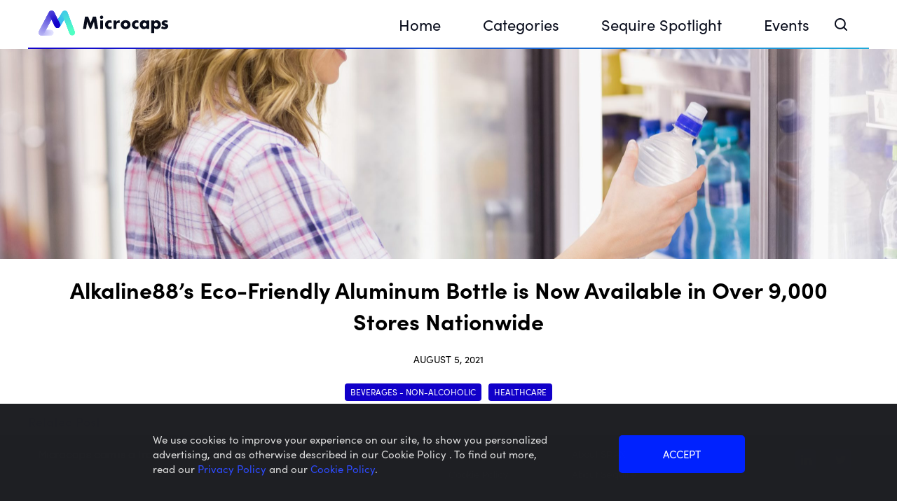

--- FILE ---
content_type: text/html; charset=UTF-8
request_url: https://microcaps.com/beverages-non-alcoholic/alkaline88s-eco-friendly-aluminum-bottle-is-now-available-in-over-9000-stores-nationwide/
body_size: 52280
content:
<!DOCTYPE html>
<html lang="en-US">
<head>
    <meta charset="UTF-8" />
    <meta name="viewport" content="width=device-width, initial-scale=1"/>
    
    <!-- Global site tag (gtag.js) - Google Analytics -->
    <script async src="https://www.googletagmanager.com/gtag/js?id=G-22S1MQSWD3"></script>
    <script>
    window.dataLayer = window.dataLayer || [];
    function gtag(){dataLayer.push(arguments);}
    gtag('js', new Date());
    gtag('config', 'G-22S1MQSWD3');
    </script>

    <!-- Google Tag Manager -->
    <script>(function(w,d,s,l,i){w[l]=w[l]||[];w[l].push({'gtm.start':
    new Date().getTime(),event:'gtm.js'});var f=d.getElementsByTagName(s)[0],
    j=d.createElement(s),dl=l!='dataLayer'?'&l='+l:'';j.async=true;j.src=
    'https://www.googletagmanager.com/gtm.js?id='+i+dl;f.parentNode.insertBefore(j,f);
    })(window,document,'script','dataLayer','GTM-TFNNBHD');</script>
    <!-- End Google Tag Manager -->

    <link rel="profile" href="https://gmpg.org/xfn/11" />
    <title>Alkaline88&#039;s Eco-Friendly Aluminum Bottle is Now Available in Over 9,000 Stores Nationwide - Microcaps</title>
        <link rel="stylesheet" href="https://use.typekit.net/mcb8sgw.css">
    <link rel="stylesheet" href="https://unpkg.com/swiper@8/swiper-bundle.min.css"/>
    <link rel="stylesheet" href="https://microcaps.com/wp-content/themes/microcaps/styles/style.css">
    <!-- Google Tag Manager 1201-->
<script>(function(w,d,s,l,i){w[l]=w[l]||[];w[l].push({'gtm.start':
new Date().getTime(),event:'gtm.js'});var f=d.getElementsByTagName(s)[0],
j=d.createElement(s),dl=l!='dataLayer'?'&l='+l:'';j.async=true;j.src=
'https://www.googletagmanager.com/gtm.js?id='+i+dl;f.parentNode.insertBefore(j,f);
})(window,document,'script','dataLayer','GTM-KXX4PQ9');</script>
<!-- End Google Tag Manager -->

<!-- Google tag (gtag.js) -->
<script async src="https://www.googletagmanager.com/gtag/js?id=AW-11387458171">
</script>
<script>
  window.dataLayer = window.dataLayer || [];
  function gtag(){dataLayer.push(arguments);}
  gtag('js', new Date());

  gtag('config', 'AW-11387458171');
</script>    <meta name='robots' content='index, follow, max-image-preview:large, max-snippet:-1, max-video-preview:-1' />

	<!-- This site is optimized with the Yoast SEO plugin v22.1 - https://yoast.com/wordpress/plugins/seo/ -->
	<link rel="canonical" href="https://microcaps.com/beverages-non-alcoholic/alkaline88s-eco-friendly-aluminum-bottle-is-now-available-in-over-9000-stores-nationwide/" />
	<meta property="og:locale" content="en_US" />
	<meta property="og:type" content="article" />
	<meta property="og:title" content="Alkaline88&#039;s Eco-Friendly Aluminum Bottle is Now Available in Over 9,000 Stores Nationwide - Microcaps" />
	<meta property="og:url" content="https://microcaps.com/beverages-non-alcoholic/alkaline88s-eco-friendly-aluminum-bottle-is-now-available-in-over-9000-stores-nationwide/" />
	<meta property="og:site_name" content="Microcaps" />
	<meta property="article:modified_time" content="2021-08-05T17:13:21+00:00" />
	<meta property="og:image" content="https://wp-prod-microcaps-media.s3.amazonaws.com/wp-content/uploads/2021/08/05101304/shutterstock_299375219-scaled.jpg" />
	<meta property="og:image:width" content="2560" />
	<meta property="og:image:height" content="1707" />
	<meta property="og:image:type" content="image/jpeg" />
	<meta name="twitter:card" content="summary_large_image" />
	<script type="application/ld+json" class="yoast-schema-graph">{"@context":"https://schema.org","@graph":[{"@type":"WebPage","@id":"https://microcaps.com/beverages-non-alcoholic/alkaline88s-eco-friendly-aluminum-bottle-is-now-available-in-over-9000-stores-nationwide/","url":"https://microcaps.com/beverages-non-alcoholic/alkaline88s-eco-friendly-aluminum-bottle-is-now-available-in-over-9000-stores-nationwide/","name":"Alkaline88's Eco-Friendly Aluminum Bottle is Now Available in Over 9,000 Stores Nationwide - Microcaps","isPartOf":{"@id":"https://microcaps.com/#website"},"primaryImageOfPage":{"@id":"https://microcaps.com/beverages-non-alcoholic/alkaline88s-eco-friendly-aluminum-bottle-is-now-available-in-over-9000-stores-nationwide/#primaryimage"},"image":{"@id":"https://microcaps.com/beverages-non-alcoholic/alkaline88s-eco-friendly-aluminum-bottle-is-now-available-in-over-9000-stores-nationwide/#primaryimage"},"thumbnailUrl":"https://wp-prod-microcaps-media.s3.amazonaws.com/wp-content/uploads/2021/08/05101304/shutterstock_299375219-scaled.jpg","datePublished":"2021-08-05T16:15:00+00:00","dateModified":"2021-08-05T17:13:21+00:00","breadcrumb":{"@id":"https://microcaps.com/beverages-non-alcoholic/alkaline88s-eco-friendly-aluminum-bottle-is-now-available-in-over-9000-stores-nationwide/#breadcrumb"},"inLanguage":"en-US","potentialAction":[{"@type":"ReadAction","target":["https://microcaps.com/beverages-non-alcoholic/alkaline88s-eco-friendly-aluminum-bottle-is-now-available-in-over-9000-stores-nationwide/"]}]},{"@type":"ImageObject","inLanguage":"en-US","@id":"https://microcaps.com/beverages-non-alcoholic/alkaline88s-eco-friendly-aluminum-bottle-is-now-available-in-over-9000-stores-nationwide/#primaryimage","url":"https://wp-prod-microcaps-media.s3.amazonaws.com/wp-content/uploads/2021/08/05101304/shutterstock_299375219-scaled.jpg","contentUrl":"https://wp-prod-microcaps-media.s3.amazonaws.com/wp-content/uploads/2021/08/05101304/shutterstock_299375219-scaled.jpg","width":2560,"height":1707},{"@type":"BreadcrumbList","@id":"https://microcaps.com/beverages-non-alcoholic/alkaline88s-eco-friendly-aluminum-bottle-is-now-available-in-over-9000-stores-nationwide/#breadcrumb","itemListElement":[{"@type":"ListItem","position":1,"name":"Home","item":"https://microcaps.com/"},{"@type":"ListItem","position":2,"name":"Alkaline88&#8217;s Eco-Friendly Aluminum Bottle is Now Available in Over 9,000 Stores Nationwide"}]},{"@type":"WebSite","@id":"https://microcaps.com/#website","url":"https://microcaps.com/","name":"Microcaps","description":"Smart Investments","potentialAction":[{"@type":"SearchAction","target":{"@type":"EntryPoint","urlTemplate":"https://microcaps.com/?s={search_term_string}"},"query-input":"required name=search_term_string"}],"inLanguage":"en-US"}]}</script>
	<!-- / Yoast SEO plugin. -->


<script type="text/javascript">
/* <![CDATA[ */
window._wpemojiSettings = {"baseUrl":"https:\/\/s.w.org\/images\/core\/emoji\/14.0.0\/72x72\/","ext":".png","svgUrl":"https:\/\/s.w.org\/images\/core\/emoji\/14.0.0\/svg\/","svgExt":".svg","source":{"concatemoji":"https:\/\/microcaps.com\/wp-includes\/js\/wp-emoji-release.min.js?ver=6.4.3"}};
/*! This file is auto-generated */
!function(i,n){var o,s,e;function c(e){try{var t={supportTests:e,timestamp:(new Date).valueOf()};sessionStorage.setItem(o,JSON.stringify(t))}catch(e){}}function p(e,t,n){e.clearRect(0,0,e.canvas.width,e.canvas.height),e.fillText(t,0,0);var t=new Uint32Array(e.getImageData(0,0,e.canvas.width,e.canvas.height).data),r=(e.clearRect(0,0,e.canvas.width,e.canvas.height),e.fillText(n,0,0),new Uint32Array(e.getImageData(0,0,e.canvas.width,e.canvas.height).data));return t.every(function(e,t){return e===r[t]})}function u(e,t,n){switch(t){case"flag":return n(e,"\ud83c\udff3\ufe0f\u200d\u26a7\ufe0f","\ud83c\udff3\ufe0f\u200b\u26a7\ufe0f")?!1:!n(e,"\ud83c\uddfa\ud83c\uddf3","\ud83c\uddfa\u200b\ud83c\uddf3")&&!n(e,"\ud83c\udff4\udb40\udc67\udb40\udc62\udb40\udc65\udb40\udc6e\udb40\udc67\udb40\udc7f","\ud83c\udff4\u200b\udb40\udc67\u200b\udb40\udc62\u200b\udb40\udc65\u200b\udb40\udc6e\u200b\udb40\udc67\u200b\udb40\udc7f");case"emoji":return!n(e,"\ud83e\udef1\ud83c\udffb\u200d\ud83e\udef2\ud83c\udfff","\ud83e\udef1\ud83c\udffb\u200b\ud83e\udef2\ud83c\udfff")}return!1}function f(e,t,n){var r="undefined"!=typeof WorkerGlobalScope&&self instanceof WorkerGlobalScope?new OffscreenCanvas(300,150):i.createElement("canvas"),a=r.getContext("2d",{willReadFrequently:!0}),o=(a.textBaseline="top",a.font="600 32px Arial",{});return e.forEach(function(e){o[e]=t(a,e,n)}),o}function t(e){var t=i.createElement("script");t.src=e,t.defer=!0,i.head.appendChild(t)}"undefined"!=typeof Promise&&(o="wpEmojiSettingsSupports",s=["flag","emoji"],n.supports={everything:!0,everythingExceptFlag:!0},e=new Promise(function(e){i.addEventListener("DOMContentLoaded",e,{once:!0})}),new Promise(function(t){var n=function(){try{var e=JSON.parse(sessionStorage.getItem(o));if("object"==typeof e&&"number"==typeof e.timestamp&&(new Date).valueOf()<e.timestamp+604800&&"object"==typeof e.supportTests)return e.supportTests}catch(e){}return null}();if(!n){if("undefined"!=typeof Worker&&"undefined"!=typeof OffscreenCanvas&&"undefined"!=typeof URL&&URL.createObjectURL&&"undefined"!=typeof Blob)try{var e="postMessage("+f.toString()+"("+[JSON.stringify(s),u.toString(),p.toString()].join(",")+"));",r=new Blob([e],{type:"text/javascript"}),a=new Worker(URL.createObjectURL(r),{name:"wpTestEmojiSupports"});return void(a.onmessage=function(e){c(n=e.data),a.terminate(),t(n)})}catch(e){}c(n=f(s,u,p))}t(n)}).then(function(e){for(var t in e)n.supports[t]=e[t],n.supports.everything=n.supports.everything&&n.supports[t],"flag"!==t&&(n.supports.everythingExceptFlag=n.supports.everythingExceptFlag&&n.supports[t]);n.supports.everythingExceptFlag=n.supports.everythingExceptFlag&&!n.supports.flag,n.DOMReady=!1,n.readyCallback=function(){n.DOMReady=!0}}).then(function(){return e}).then(function(){var e;n.supports.everything||(n.readyCallback(),(e=n.source||{}).concatemoji?t(e.concatemoji):e.wpemoji&&e.twemoji&&(t(e.twemoji),t(e.wpemoji)))}))}((window,document),window._wpemojiSettings);
/* ]]> */
</script>
<style id='wp-emoji-styles-inline-css' type='text/css'>

	img.wp-smiley, img.emoji {
		display: inline !important;
		border: none !important;
		box-shadow: none !important;
		height: 1em !important;
		width: 1em !important;
		margin: 0 0.07em !important;
		vertical-align: -0.1em !important;
		background: none !important;
		padding: 0 !important;
	}
</style>
<link rel='stylesheet' id='wp-block-library-css' href='https://microcaps.com/wp-includes/css/dist/block-library/style.min.css?ver=6.4.3' type='text/css' media='all' />
<style id='classic-theme-styles-inline-css' type='text/css'>
/*! This file is auto-generated */
.wp-block-button__link{color:#fff;background-color:#32373c;border-radius:9999px;box-shadow:none;text-decoration:none;padding:calc(.667em + 2px) calc(1.333em + 2px);font-size:1.125em}.wp-block-file__button{background:#32373c;color:#fff;text-decoration:none}
</style>
<style id='global-styles-inline-css' type='text/css'>
body{--wp--preset--color--black: #000000;--wp--preset--color--cyan-bluish-gray: #abb8c3;--wp--preset--color--white: #ffffff;--wp--preset--color--pale-pink: #f78da7;--wp--preset--color--vivid-red: #cf2e2e;--wp--preset--color--luminous-vivid-orange: #ff6900;--wp--preset--color--luminous-vivid-amber: #fcb900;--wp--preset--color--light-green-cyan: #7bdcb5;--wp--preset--color--vivid-green-cyan: #00d084;--wp--preset--color--pale-cyan-blue: #8ed1fc;--wp--preset--color--vivid-cyan-blue: #0693e3;--wp--preset--color--vivid-purple: #9b51e0;--wp--preset--gradient--vivid-cyan-blue-to-vivid-purple: linear-gradient(135deg,rgba(6,147,227,1) 0%,rgb(155,81,224) 100%);--wp--preset--gradient--light-green-cyan-to-vivid-green-cyan: linear-gradient(135deg,rgb(122,220,180) 0%,rgb(0,208,130) 100%);--wp--preset--gradient--luminous-vivid-amber-to-luminous-vivid-orange: linear-gradient(135deg,rgba(252,185,0,1) 0%,rgba(255,105,0,1) 100%);--wp--preset--gradient--luminous-vivid-orange-to-vivid-red: linear-gradient(135deg,rgba(255,105,0,1) 0%,rgb(207,46,46) 100%);--wp--preset--gradient--very-light-gray-to-cyan-bluish-gray: linear-gradient(135deg,rgb(238,238,238) 0%,rgb(169,184,195) 100%);--wp--preset--gradient--cool-to-warm-spectrum: linear-gradient(135deg,rgb(74,234,220) 0%,rgb(151,120,209) 20%,rgb(207,42,186) 40%,rgb(238,44,130) 60%,rgb(251,105,98) 80%,rgb(254,248,76) 100%);--wp--preset--gradient--blush-light-purple: linear-gradient(135deg,rgb(255,206,236) 0%,rgb(152,150,240) 100%);--wp--preset--gradient--blush-bordeaux: linear-gradient(135deg,rgb(254,205,165) 0%,rgb(254,45,45) 50%,rgb(107,0,62) 100%);--wp--preset--gradient--luminous-dusk: linear-gradient(135deg,rgb(255,203,112) 0%,rgb(199,81,192) 50%,rgb(65,88,208) 100%);--wp--preset--gradient--pale-ocean: linear-gradient(135deg,rgb(255,245,203) 0%,rgb(182,227,212) 50%,rgb(51,167,181) 100%);--wp--preset--gradient--electric-grass: linear-gradient(135deg,rgb(202,248,128) 0%,rgb(113,206,126) 100%);--wp--preset--gradient--midnight: linear-gradient(135deg,rgb(2,3,129) 0%,rgb(40,116,252) 100%);--wp--preset--font-size--small: 13px;--wp--preset--font-size--medium: 20px;--wp--preset--font-size--large: 36px;--wp--preset--font-size--x-large: 42px;--wp--preset--spacing--20: 0.44rem;--wp--preset--spacing--30: 0.67rem;--wp--preset--spacing--40: 1rem;--wp--preset--spacing--50: 1.5rem;--wp--preset--spacing--60: 2.25rem;--wp--preset--spacing--70: 3.38rem;--wp--preset--spacing--80: 5.06rem;--wp--preset--shadow--natural: 6px 6px 9px rgba(0, 0, 0, 0.2);--wp--preset--shadow--deep: 12px 12px 50px rgba(0, 0, 0, 0.4);--wp--preset--shadow--sharp: 6px 6px 0px rgba(0, 0, 0, 0.2);--wp--preset--shadow--outlined: 6px 6px 0px -3px rgba(255, 255, 255, 1), 6px 6px rgba(0, 0, 0, 1);--wp--preset--shadow--crisp: 6px 6px 0px rgba(0, 0, 0, 1);}:where(.is-layout-flex){gap: 0.5em;}:where(.is-layout-grid){gap: 0.5em;}body .is-layout-flow > .alignleft{float: left;margin-inline-start: 0;margin-inline-end: 2em;}body .is-layout-flow > .alignright{float: right;margin-inline-start: 2em;margin-inline-end: 0;}body .is-layout-flow > .aligncenter{margin-left: auto !important;margin-right: auto !important;}body .is-layout-constrained > .alignleft{float: left;margin-inline-start: 0;margin-inline-end: 2em;}body .is-layout-constrained > .alignright{float: right;margin-inline-start: 2em;margin-inline-end: 0;}body .is-layout-constrained > .aligncenter{margin-left: auto !important;margin-right: auto !important;}body .is-layout-constrained > :where(:not(.alignleft):not(.alignright):not(.alignfull)){max-width: var(--wp--style--global--content-size);margin-left: auto !important;margin-right: auto !important;}body .is-layout-constrained > .alignwide{max-width: var(--wp--style--global--wide-size);}body .is-layout-flex{display: flex;}body .is-layout-flex{flex-wrap: wrap;align-items: center;}body .is-layout-flex > *{margin: 0;}body .is-layout-grid{display: grid;}body .is-layout-grid > *{margin: 0;}:where(.wp-block-columns.is-layout-flex){gap: 2em;}:where(.wp-block-columns.is-layout-grid){gap: 2em;}:where(.wp-block-post-template.is-layout-flex){gap: 1.25em;}:where(.wp-block-post-template.is-layout-grid){gap: 1.25em;}.has-black-color{color: var(--wp--preset--color--black) !important;}.has-cyan-bluish-gray-color{color: var(--wp--preset--color--cyan-bluish-gray) !important;}.has-white-color{color: var(--wp--preset--color--white) !important;}.has-pale-pink-color{color: var(--wp--preset--color--pale-pink) !important;}.has-vivid-red-color{color: var(--wp--preset--color--vivid-red) !important;}.has-luminous-vivid-orange-color{color: var(--wp--preset--color--luminous-vivid-orange) !important;}.has-luminous-vivid-amber-color{color: var(--wp--preset--color--luminous-vivid-amber) !important;}.has-light-green-cyan-color{color: var(--wp--preset--color--light-green-cyan) !important;}.has-vivid-green-cyan-color{color: var(--wp--preset--color--vivid-green-cyan) !important;}.has-pale-cyan-blue-color{color: var(--wp--preset--color--pale-cyan-blue) !important;}.has-vivid-cyan-blue-color{color: var(--wp--preset--color--vivid-cyan-blue) !important;}.has-vivid-purple-color{color: var(--wp--preset--color--vivid-purple) !important;}.has-black-background-color{background-color: var(--wp--preset--color--black) !important;}.has-cyan-bluish-gray-background-color{background-color: var(--wp--preset--color--cyan-bluish-gray) !important;}.has-white-background-color{background-color: var(--wp--preset--color--white) !important;}.has-pale-pink-background-color{background-color: var(--wp--preset--color--pale-pink) !important;}.has-vivid-red-background-color{background-color: var(--wp--preset--color--vivid-red) !important;}.has-luminous-vivid-orange-background-color{background-color: var(--wp--preset--color--luminous-vivid-orange) !important;}.has-luminous-vivid-amber-background-color{background-color: var(--wp--preset--color--luminous-vivid-amber) !important;}.has-light-green-cyan-background-color{background-color: var(--wp--preset--color--light-green-cyan) !important;}.has-vivid-green-cyan-background-color{background-color: var(--wp--preset--color--vivid-green-cyan) !important;}.has-pale-cyan-blue-background-color{background-color: var(--wp--preset--color--pale-cyan-blue) !important;}.has-vivid-cyan-blue-background-color{background-color: var(--wp--preset--color--vivid-cyan-blue) !important;}.has-vivid-purple-background-color{background-color: var(--wp--preset--color--vivid-purple) !important;}.has-black-border-color{border-color: var(--wp--preset--color--black) !important;}.has-cyan-bluish-gray-border-color{border-color: var(--wp--preset--color--cyan-bluish-gray) !important;}.has-white-border-color{border-color: var(--wp--preset--color--white) !important;}.has-pale-pink-border-color{border-color: var(--wp--preset--color--pale-pink) !important;}.has-vivid-red-border-color{border-color: var(--wp--preset--color--vivid-red) !important;}.has-luminous-vivid-orange-border-color{border-color: var(--wp--preset--color--luminous-vivid-orange) !important;}.has-luminous-vivid-amber-border-color{border-color: var(--wp--preset--color--luminous-vivid-amber) !important;}.has-light-green-cyan-border-color{border-color: var(--wp--preset--color--light-green-cyan) !important;}.has-vivid-green-cyan-border-color{border-color: var(--wp--preset--color--vivid-green-cyan) !important;}.has-pale-cyan-blue-border-color{border-color: var(--wp--preset--color--pale-cyan-blue) !important;}.has-vivid-cyan-blue-border-color{border-color: var(--wp--preset--color--vivid-cyan-blue) !important;}.has-vivid-purple-border-color{border-color: var(--wp--preset--color--vivid-purple) !important;}.has-vivid-cyan-blue-to-vivid-purple-gradient-background{background: var(--wp--preset--gradient--vivid-cyan-blue-to-vivid-purple) !important;}.has-light-green-cyan-to-vivid-green-cyan-gradient-background{background: var(--wp--preset--gradient--light-green-cyan-to-vivid-green-cyan) !important;}.has-luminous-vivid-amber-to-luminous-vivid-orange-gradient-background{background: var(--wp--preset--gradient--luminous-vivid-amber-to-luminous-vivid-orange) !important;}.has-luminous-vivid-orange-to-vivid-red-gradient-background{background: var(--wp--preset--gradient--luminous-vivid-orange-to-vivid-red) !important;}.has-very-light-gray-to-cyan-bluish-gray-gradient-background{background: var(--wp--preset--gradient--very-light-gray-to-cyan-bluish-gray) !important;}.has-cool-to-warm-spectrum-gradient-background{background: var(--wp--preset--gradient--cool-to-warm-spectrum) !important;}.has-blush-light-purple-gradient-background{background: var(--wp--preset--gradient--blush-light-purple) !important;}.has-blush-bordeaux-gradient-background{background: var(--wp--preset--gradient--blush-bordeaux) !important;}.has-luminous-dusk-gradient-background{background: var(--wp--preset--gradient--luminous-dusk) !important;}.has-pale-ocean-gradient-background{background: var(--wp--preset--gradient--pale-ocean) !important;}.has-electric-grass-gradient-background{background: var(--wp--preset--gradient--electric-grass) !important;}.has-midnight-gradient-background{background: var(--wp--preset--gradient--midnight) !important;}.has-small-font-size{font-size: var(--wp--preset--font-size--small) !important;}.has-medium-font-size{font-size: var(--wp--preset--font-size--medium) !important;}.has-large-font-size{font-size: var(--wp--preset--font-size--large) !important;}.has-x-large-font-size{font-size: var(--wp--preset--font-size--x-large) !important;}
.wp-block-navigation a:where(:not(.wp-element-button)){color: inherit;}
:where(.wp-block-post-template.is-layout-flex){gap: 1.25em;}:where(.wp-block-post-template.is-layout-grid){gap: 1.25em;}
:where(.wp-block-columns.is-layout-flex){gap: 2em;}:where(.wp-block-columns.is-layout-grid){gap: 2em;}
.wp-block-pullquote{font-size: 1.5em;line-height: 1.6;}
</style>
<link rel='stylesheet' id='contact-form-7-css' href='https://microcaps.com/wp-content/plugins/contact-form-7/includes/css/styles.css?ver=5.8.7' type='text/css' media='all' />
<link rel='stylesheet' id='srax-lead-manager-css' href='https://microcaps.com/wp-content/plugins/srax-lead-manager/srax-lead-manager.css?ver=6.4.3' type='text/css' media='all' />
<script type="text/javascript" id="srax_lead_js-js-extra">
/* <![CDATA[ */
var srax_ajax_object = {"ajax_url":"https:\/\/microcaps.com\/wp-admin\/admin-ajax.php"};
/* ]]> */
</script>
<script type="text/javascript" src="https://microcaps.com/wp-content/plugins/srax-lead-manager/srax-lead-manager.js?ver=6.4.3" id="srax_lead_js-js"></script>
<script type="text/javascript" id="srax-performance-tools-js-js-extra">
/* <![CDATA[ */
var mc_ajax_object = {"ajax_url":"https:\/\/microcaps.com\/wp-admin\/admin-ajax.php"};
/* ]]> */
</script>
<script type="text/javascript" src="https://microcaps.com/wp-content/plugins/srax-performance-tools/js/functions.js?ver=6.4.3" id="srax-performance-tools-js-js"></script>
<script type="text/javascript" id="micrcocaps-js-js-extra">
/* <![CDATA[ */
var mc_ajax_object = {"ajax_url":"https:\/\/microcaps.com\/wp-admin\/admin-ajax.php"};
/* ]]> */
</script>
<script type="text/javascript" src="https://microcaps.com/wp-content/themes/microcaps/js/functions.js?ver=6.4.3" id="micrcocaps-js-js"></script>
<link rel="https://api.w.org/" href="https://microcaps.com/wp-json/" /><link rel="EditURI" type="application/rsd+xml" title="RSD" href="https://microcaps.com/xmlrpc.php?rsd" />
<meta name="generator" content="WordPress 6.4.3" />
<link rel='shortlink' href='https://microcaps.com/?p=10131' />
<link rel="alternate" type="application/json+oembed" href="https://microcaps.com/wp-json/oembed/1.0/embed?url=https%3A%2F%2Fmicrocaps.com%2Fbeverages-non-alcoholic%2Falkaline88s-eco-friendly-aluminum-bottle-is-now-available-in-over-9000-stores-nationwide%2F" />
<link rel="alternate" type="text/xml+oembed" href="https://microcaps.com/wp-json/oembed/1.0/embed?url=https%3A%2F%2Fmicrocaps.com%2Fbeverages-non-alcoholic%2Falkaline88s-eco-friendly-aluminum-bottle-is-now-available-in-over-9000-stores-nationwide%2F&#038;format=xml" />
<link rel="icon" href="https://wp-prod-microcaps-media.s3.amazonaws.com/wp-content/uploads/2021/03/03123809/Microcap-logo-proposal.png" sizes="32x32" />
<link rel="icon" href="https://wp-prod-microcaps-media.s3.amazonaws.com/wp-content/uploads/2021/03/03123809/Microcap-logo-proposal.png" sizes="192x192" />
<link rel="apple-touch-icon" href="https://wp-prod-microcaps-media.s3.amazonaws.com/wp-content/uploads/2021/03/03123809/Microcap-logo-proposal.png" />
<meta name="msapplication-TileImage" content="https://wp-prod-microcaps-media.s3.amazonaws.com/wp-content/uploads/2021/03/03123809/Microcap-logo-proposal.png" />
		<style type="text/css" id="wp-custom-css">
			.divOverflow {
	overflow: scroll;
}		</style>
		<style id="wpforms-css-vars-root">
				:root {
					--wpforms-field-border-radius: 3px;
--wpforms-field-background-color: #ffffff;
--wpforms-field-border-color: rgba( 0, 0, 0, 0.25 );
--wpforms-field-text-color: rgba( 0, 0, 0, 0.7 );
--wpforms-label-color: rgba( 0, 0, 0, 0.85 );
--wpforms-label-sublabel-color: rgba( 0, 0, 0, 0.55 );
--wpforms-label-error-color: #d63637;
--wpforms-button-border-radius: 3px;
--wpforms-button-background-color: #066aab;
--wpforms-button-text-color: #ffffff;
--wpforms-field-size-input-height: 43px;
--wpforms-field-size-input-spacing: 15px;
--wpforms-field-size-font-size: 16px;
--wpforms-field-size-line-height: 19px;
--wpforms-field-size-padding-h: 14px;
--wpforms-field-size-checkbox-size: 16px;
--wpforms-field-size-sublabel-spacing: 5px;
--wpforms-field-size-icon-size: 1;
--wpforms-label-size-font-size: 16px;
--wpforms-label-size-line-height: 19px;
--wpforms-label-size-sublabel-font-size: 14px;
--wpforms-label-size-sublabel-line-height: 17px;
--wpforms-button-size-font-size: 17px;
--wpforms-button-size-height: 41px;
--wpforms-button-size-padding-h: 15px;
--wpforms-button-size-margin-top: 10px;

				}
			</style></head>

<body class="press-release-template-default single single-press-release postid-10131 single-format-standard">
<script
        src="https://code.jquery.com/jquery-3.6.0.slim.min.js"
        integrity="sha256-u7e5khyithlIdTpu22PHhENmPcRdFiHRjhAuHcs05RI="
        crossorigin="anonymous"></script>
<noscript><iframe src="https://www.googletagmanager.com/ns.html?id=GTM-58V7JXN"
height="0" width="0" style="display:none;visibility:hidden" sandbox="allow-same-origin"></iframe></noscript>

<!-- Google Tag Manager (noscript) -->
<noscript><iframe src="https://www.googletagmanager.com/ns.html?id=GTM-TFNNBHD"
height="0" width="0" style="display:none;visibility:hidden" sandbox="allow-same-origin"></iframe></noscript>
<!-- End Google Tag Manager (noscript) -->
<!-- Google Tag Manager (noscript) 1201-->
<noscript><iframe src="https://www.googletagmanager.com/ns.html?id=GTM-KXX4PQ9"
height="0" width="0" style="display:none;visibility:hidden"></iframe></noscript>
<!-- End Google Tag Manager (noscript) --><header class="mc__main-header">
    <div class="container">
        <div class="bottom-line"></div>
        <section class="mc__main-header__logo">
            <a href="https://microcaps.com">
                <img src='https://microcaps.com/wp-content/themes/microcaps/assets/logo_dark.svg' class='img ' />            </a>
        </section>
        <nav class="mc__main-header__nav">
                        <div class="menu-main-menu-container">
                <ul id="menu-main-menu" class="menu">
                                            <li class="menu-item menu__item ">
                            <a href="https://microcaps.com/"
                               aria-current="page"
                               class="menu__link"
                            >
                                Home                            </a>
                    </li>                        <li class="menu-item menu__item  menu-item-has-children">
                            <a href=""
                               aria-current="page"
                               class="menu__link"
                            data-toggle>
                                Categories                            </a>
                      <ul class="sub-menu ">
          <li class="menu-item ">
        <a href='https://microcaps.com/press-release-category/consumer/'           aria-current="page"
           >
          Consumer Goods        </a>
              </li>
          <li class="menu-item ">
        <a href='https://microcaps.com/press-release-category/finance/'           aria-current="page"
           >
          Finance        </a>
              </li>
          <li class="menu-item ">
        <a href='https://microcaps.com/press-release-category/health/'           aria-current="page"
           >
          Health        </a>
              </li>
          <li class="menu-item ">
        <a href='https://microcaps.com/press-release-category/industrials/'           aria-current="page"
           >
          Industrials        </a>
              </li>
          <li class="menu-item ">
        <a href='https://microcaps.com/press-release-category/technology/'           aria-current="page"
           >
          Technology        </a>
              </li>
          <li class="menu-item ">
        <a href='https://microcaps.com/press-release-category/cannabis/'           aria-current="page"
           >
          Cannabis        </a>
              </li>
      </ul>
    <ul class="sub-menu ">
          <li class="menu-item ">
        <a href='https://microcaps.com/press-release-category/consumer/'           aria-current="page"
           >
          Consumer Goods        </a>
              </li>
          <li class="menu-item ">
        <a href='https://microcaps.com/press-release-category/finance/'           aria-current="page"
           >
          Finance        </a>
              </li>
          <li class="menu-item ">
        <a href='https://microcaps.com/press-release-category/health/'           aria-current="page"
           >
          Health        </a>
              </li>
          <li class="menu-item ">
        <a href='https://microcaps.com/press-release-category/industrials/'           aria-current="page"
           >
          Industrials        </a>
              </li>
          <li class="menu-item ">
        <a href='https://microcaps.com/press-release-category/technology/'           aria-current="page"
           >
          Technology        </a>
              </li>
          <li class="menu-item ">
        <a href='https://microcaps.com/press-release-category/cannabis/'           aria-current="page"
           >
          Cannabis        </a>
              </li>
      </ul>
  </li>                        <li class="menu-item menu__item ">
                            <a href="https://microcaps.com/sequire-spotlight/"
                               aria-current="page"
                               class="menu__link"
                            >
                                Sequire Spotlight                            </a>
                    </li>                        <li class="menu-item menu__item  menu-item-has-children">
                            <a href="https://microcaps.com/events/"
                               aria-current="page"
                               class="menu__link"
                            >
                                Events                            </a>
                      <ul class="sub-menu events">
				<li class="menu-item menu-item-has-children">
			<a class="header-link"
					href="#"
					aria-current="page">
				Upcoming Events			</a>
			<ul class="sub-menu">
								<li class="menu-item">
					<a href="https://puertorico.srax.com/"
						 class="link"
						 target="_blank">
						Sequire Investor Summit 2026					</a>
				</li>
							</ul>
		</li>
				<li class="menu-item menu-item-has-children">
			<a class="header-link"
					href="#"
					aria-current="page">
				Past Events			</a>
			<ul class="sub-menu">
								<li class="menu-item">
					<a href="https://puertorico.srax.com/"
						 class="link"
						 target="_blank">
						Sequire Investor Summit 2026					</a>
				</li>
								<li class="menu-item">
					<a href="https://luma.com/hrnvbww1"
						 class="link"
						 target="_blank">
						DNA House @ Finance Week 2025, Abu Dhabi					</a>
				</li>
								<li class="menu-item">
					<a href="https://luma.com/uexjezx8"
						 class="link"
						 target="_blank">
						DNA House @ Devconnect, Buenos Aires					</a>
				</li>
							</ul>
		</li>
				<li class="menu-item menu__item see-more">
			<a href="https://microcaps.com/events/" class="link">
				See More...
			</a>
		</li>
  </ul>
  </li>                </ul>
            </div>
        </nav>
        <!-- Mobile Buttons -->

        <section class="mc__main-header__search">
            <form class="search-form"
                  action="https://microcaps.com"
                  method="get"
                  autocomplete="off"
                  focus>
                <button class="search-button"
                        data-toggle=".mc__main-header__search"
                        data-activate="body"
                        data-close=".mc__main-header"
                        type="button">
                  <img src='https://microcaps.com/wp-content/themes/microcaps/assets/icon_search_dark.svg' class='img ' />                </button>
                <input class="search-text"
                       type="text"
                       placeholder="Search articles, company…"
                       name="s"
                       onkeyup="return autoSearch(event)">
                <button class="close-button"
                        data-close=".mc__main-header__search,body"
                        type="button">
                  <img src='https://microcaps.com/wp-content/themes/microcaps/assets/icon_close_dark.svg' class='img ' />                </button>
                <div class="results">
                    <ul id="auto-search-results"
                        class="results-list">
                    </ul>
                </div>
            </form>
        </section>
        <button class="mc__main-header__icon-menu--mobile"
                data-toggle='.mc__main-header'
                data-close=".mc__main-header__search">
            <div class="icon">
                <span></span>
                <span></span>
                <span></span>
            </div>
        </button>
    </div>
    <div class="mc__main-header__white-backdrop">
        <!-- Mobile Menu -->
        <ul class="mc__main-header__mobile-menu">
                            <li class="mobile-menu__menu-item ">
                    <a href="https://microcaps.com/" class="menu-item__link"
                        aria-current="page"
                    >
                        Home                    </a>
                        <li>
                                <li class="mobile-menu__menu-item  menu-item-has-children">
                    <a href="" class="menu-item__link"
                        aria-current="page"
                    data-toggle>
                        Categories                    </a>
              <ul class="sub-menu ">
          <li class="menu-item ">
        <a href='https://microcaps.com/press-release-category/consumer/'           aria-current="page"
           >
          Consumer Goods        </a>
              </li>
          <li class="menu-item ">
        <a href='https://microcaps.com/press-release-category/finance/'           aria-current="page"
           >
          Finance        </a>
              </li>
          <li class="menu-item ">
        <a href='https://microcaps.com/press-release-category/health/'           aria-current="page"
           >
          Health        </a>
              </li>
          <li class="menu-item ">
        <a href='https://microcaps.com/press-release-category/industrials/'           aria-current="page"
           >
          Industrials        </a>
              </li>
          <li class="menu-item ">
        <a href='https://microcaps.com/press-release-category/technology/'           aria-current="page"
           >
          Technology        </a>
              </li>
          <li class="menu-item ">
        <a href='https://microcaps.com/press-release-category/cannabis/'           aria-current="page"
           >
          Cannabis        </a>
              </li>
      </ul>
              <li>
                                <li class="mobile-menu__menu-item ">
                    <a href="https://microcaps.com/sequire-spotlight/" class="menu-item__link"
                        aria-current="page"
                    >
                        Sequire Spotlight                    </a>
                        <li>
                                <li class="mobile-menu__menu-item  menu-item-has-children">
                    <a href="https://microcaps.com/events/" class="menu-item__link"
                        aria-current="page"
                    data-toggle>
                        Events                    </a>
              <ul class="sub-menu events">
				<li class="menu-item menu-item-has-children">
			<a class="header-link"
					href="#"
					aria-current="page">
				Upcoming Events			</a>
			<ul class="sub-menu">
								<li class="menu-item">
					<a href="https://puertorico.srax.com/"
						 class="link"
						 target="_blank">
						Sequire Investor Summit 2026					</a>
				</li>
							</ul>
		</li>
				<li class="menu-item menu-item-has-children">
			<a class="header-link"
					href="#"
					aria-current="page">
				Past Events			</a>
			<ul class="sub-menu">
								<li class="menu-item">
					<a href="https://puertorico.srax.com/"
						 class="link"
						 target="_blank">
						Sequire Investor Summit 2026					</a>
				</li>
								<li class="menu-item">
					<a href="https://luma.com/hrnvbww1"
						 class="link"
						 target="_blank">
						DNA House @ Finance Week 2025, Abu Dhabi					</a>
				</li>
								<li class="menu-item">
					<a href="https://luma.com/uexjezx8"
						 class="link"
						 target="_blank">
						DNA House @ Devconnect, Buenos Aires					</a>
				</li>
							</ul>
		</li>
				<li class="menu-item menu__item see-more">
			<a href="https://microcaps.com/events/" class="link">
				See More...
			</a>
		</li>
  </ul>
              <li>
                        </ul>
    </div>
</header>


        <div class="single-post" style="position:relative;">
                        <header class="mc__press-release__single__header">
                <div class="img"
                     style='background-image:url(https://wp-prod-microcaps-media.s3.amazonaws.com/wp-content/uploads/2021/08/05101304/shutterstock_299375219-scaled.jpg);'>
                </div>
                <div class="details">
                    <div class="container">
                        <h1 class="title">
                            Alkaline88&#8217;s Eco-Friendly Aluminum Bottle is Now Available in Over 9,000 Stores Nationwide                        </h1>
                        <p class="description">
                                                    </p>
                        <p class="date">
                            August 5, 2021                        </p>
                                                <ul class="tags-list">
                                                        <li class="tag-item">
                                <a class="tag-link" href="https://microcaps.com/press-release-category/beverages-non-alcoholic/">
                                    Beverages - Non-Alcoholic                                </a>
                            </li>
                                                        <li class="tag-item">
                                <a class="tag-link" href="https://microcaps.com/press-release-category/healtchare/">
                                    Healthcare                                </a>
                            </li>
                                                    </ul>
                                            </div>
                </div>
            </header>
            <div class="article-wrap container ">
                <div class="row">
                    <!-- ![LR] Force to use full width -->
                    <div class="main">
                        <div class="article-content clearfix" itemprop="articleBody">
                            <div class="widget widget_srax_show_news">
      <div class="cont">
        <div data-qmod-tool="fullnewsstory" 
          data-qmod-params="{&quot;lang&quot;:&quot;en&quot;,
                  &quot;socialshare&quot;:false,
                  &quot;showSharingButtons&quot;:false,
                  &quot;storyId&quot;:7272853964713921,
                  &quot;chartEnabled&quot;:false
                  }"
          class="qtool">
        </div>
      </div>
        
      <script 
        id="qmod" 
        type="application/javascript" 
        src="//qmod.quotemedia.com/js/qmodLoader.js" 
        data-qmod-wmid="103371"
        data-qmod-env="app" 
        async data-qmod-version="" >
      </script>
      </div>
                        </div><!-- end article content -->
                                        
                <!-- RELATED POST -->
                                    <section class="mc__related">
                            <header class="header">
                                <h2 class="title">
                                    Related Post
                                </h2>
                            </header>
                            <section class="archive" >
                                <ul class="archive-list">
                                                                        <li class="archive-item">
                                          <article class="press-release-card">
    <a class="link-container" href="https://microcaps.com/healtchare/biotricity-to-host-third-quarter-fiscal-year-2024-financial-results-and-business-update-call-on-february-21st/">
      <div class="thumbnail-container">
        <img width="300" height="200" src="https://wp-prod-microcaps-media.s3.amazonaws.com/wp-content/uploads/2021/05/21145656/shutterstock_1390788620-360x240.jpg" class="attachment-300x200 size-300x200 wp-post-image" alt="" decoding="async" fetchpriority="high" srcset="https://wp-prod-microcaps-media.s3.amazonaws.com/wp-content/uploads/2021/05/21145656/shutterstock_1390788620-360x240.jpg 360w, https://wp-prod-microcaps-media.s3.amazonaws.com/wp-content/uploads/2021/05/21145656/shutterstock_1390788620-210x140.jpg 210w" sizes="(max-width: 300px) 100vw, 300px" />      </div>
      <div class="content">
        <h1 class="title">
          Biotricity to Host Third Quarter Fiscal Year 2024 Financial Results and Business Update Call on February 21st        </h1>
        <p class="date">
          February 19, 2024        </p>
              </div>
    </a>
  </article>
                                    </li>
                                                                        <li class="archive-item">
                                          <article class="press-release-card">
    <a class="link-container" href="https://microcaps.com/healtchare/biotricity-advances-towards-breakeven-milestone-set-to-announce-record-margins-and-operational-efficiency-for-third-quarter-of-fiscal-year-2024/">
      <div class="thumbnail-container">
        <img width="300" height="200" src="https://wp-prod-microcaps-media.s3.amazonaws.com/wp-content/uploads/2021/06/22153500/shutterstock_1504342112-360x240.jpg" class="attachment-300x200 size-300x200 wp-post-image" alt="" decoding="async" srcset="https://wp-prod-microcaps-media.s3.amazonaws.com/wp-content/uploads/2021/06/22153500/shutterstock_1504342112-360x240.jpg 360w, https://wp-prod-microcaps-media.s3.amazonaws.com/wp-content/uploads/2021/06/22153500/shutterstock_1504342112-210x140.jpg 210w" sizes="(max-width: 300px) 100vw, 300px" />      </div>
      <div class="content">
        <h1 class="title">
          Biotricity Advances Towards Breakeven Milestone &#8211; Set to Announce Record Margins and Operational Efficiency for Third Quarter of Fiscal Year 2024        </h1>
        <p class="date">
          February 14, 2024        </p>
              </div>
    </a>
  </article>
                                    </li>
                                                                        <li class="archive-item">
                                          <article class="press-release-card">
    <a class="link-container" href="https://microcaps.com/drug-manufacturers/petros-pharmaceuticals-enters-into-ai-licensing-agreement-with-leading-multi-billion-dollar-software-provider/">
      <div class="thumbnail-container">
        <img width="300" height="200" src="https://wp-prod-microcaps-media.s3.amazonaws.com/wp-content/uploads/2021/07/08071958/shutterstock_678583375-300x200.jpg" class="attachment-300x200 size-300x200 wp-post-image" alt="" decoding="async" srcset="https://wp-prod-microcaps-media.s3.amazonaws.com/wp-content/uploads/2021/07/08071958/shutterstock_678583375-300x200.jpg 300w, https://wp-prod-microcaps-media.s3.amazonaws.com/wp-content/uploads/2021/07/08071958/shutterstock_678583375-1024x683.jpg 1024w, https://wp-prod-microcaps-media.s3.amazonaws.com/wp-content/uploads/2021/07/08071958/shutterstock_678583375-768x512.jpg 768w, https://wp-prod-microcaps-media.s3.amazonaws.com/wp-content/uploads/2021/07/08071958/shutterstock_678583375-1536x1024.jpg 1536w, https://wp-prod-microcaps-media.s3.amazonaws.com/wp-content/uploads/2021/07/08071958/shutterstock_678583375-2048x1365.jpg 2048w, https://wp-prod-microcaps-media.s3.amazonaws.com/wp-content/uploads/2021/07/08071958/shutterstock_678583375-360x240.jpg 360w, https://wp-prod-microcaps-media.s3.amazonaws.com/wp-content/uploads/2021/07/08071958/shutterstock_678583375-210x140.jpg 210w, https://wp-prod-microcaps-media.s3.amazonaws.com/wp-content/uploads/2021/07/08071958/shutterstock_678583375-400x267.jpg 400w" sizes="(max-width: 300px) 100vw, 300px" />      </div>
      <div class="content">
        <h1 class="title">
          Petros Pharmaceuticals Enters into AI Licensing Agreement with Leading Multi-Billion-Dollar Software Provider        </h1>
        <p class="date">
          February 14, 2024        </p>
              </div>
    </a>
  </article>
                                    </li>
                                                                        <li class="archive-item">
                                          <article class="press-release-card">
    <a class="link-container" href="https://microcaps.com/healtchare/augmedix-names-tomer-levy-as-new-senior-vice-president-of-engineering/">
      <div class="thumbnail-container">
        <img width="300" height="200" src="https://wp-prod-microcaps-media.s3.amazonaws.com/wp-content/uploads/2021/12/15095540/shutterstock_1132197452-300x200.jpg" class="attachment-300x200 size-300x200 wp-post-image" alt="Success,Business,Ideas,Concept,Business,Officer,Meeting,With,Boss,In" decoding="async" srcset="https://wp-prod-microcaps-media.s3.amazonaws.com/wp-content/uploads/2021/12/15095540/shutterstock_1132197452-300x200.jpg 300w, https://wp-prod-microcaps-media.s3.amazonaws.com/wp-content/uploads/2021/12/15095540/shutterstock_1132197452-1024x683.jpg 1024w, https://wp-prod-microcaps-media.s3.amazonaws.com/wp-content/uploads/2021/12/15095540/shutterstock_1132197452-768x512.jpg 768w, https://wp-prod-microcaps-media.s3.amazonaws.com/wp-content/uploads/2021/12/15095540/shutterstock_1132197452-1536x1025.jpg 1536w, https://wp-prod-microcaps-media.s3.amazonaws.com/wp-content/uploads/2021/12/15095540/shutterstock_1132197452-2048x1366.jpg 2048w" sizes="(max-width: 300px) 100vw, 300px" />      </div>
      <div class="content">
        <h1 class="title">
          Augmedix Names Tomer Levy as New Senior Vice President of Engineering        </h1>
        <p class="date">
          February 13, 2024        </p>
              </div>
    </a>
  </article>
                                    </li>
                                                                    </ul>
                            </section>
                    </section>
                            </div>
                        <span class="interstitial-action" data-ivp-activate-and-self-destroy-press-release='.mc__single-post__interstitial'></span>
        </div>

<input type="hidden" id="post_id" value=>

<footer class="mc__main-footer  --sticky " data-not-on-top>
    <div class="top-line"></div>
    <div class="container">
        <section class="copyright">
            <p class="text">
              <a href="/">Microcaps.com</a> is a trademark of SRAX, Inc.            </p>
        </section>
        <section class="legal-nav">
            <div class="menu-footer-menu-1-container"><ul id="menu-footer-menu-1" class="menu"><li id="menu-item-1725" class="menu-item menu-item-type-post_type menu-item-object-page menu-item-privacy-policy menu-item-1725"><a rel="privacy-policy" href="https://microcaps.com/privacy-policy/">Privacy Policy</a></li>
<li id="menu-item-1726" class="menu-item menu-item-type-post_type menu-item-object-page menu-item-1726"><a href="https://microcaps.com/cookie-policy/">Cookie Policy</a></li>
</ul></div>        </section>
        <section class="about-nav">
            <div class="menu-about-menu-container"><ul id="menu-about-menu" class="menu"><li id="menu-item-18277" class="menu-item menu-item-type-custom menu-item-object-custom menu-item-18277"><a href="https://srax.com/">About SRAX</a></li>
<li id="menu-item-18278" class="menu-item menu-item-type-custom menu-item-object-custom menu-item-18278"><a href="https://mysequire.com/">About Sequire</a></li>
</ul></div>        </section>
        <section class="social-media">
            <ul class="social-media__list">
                                                                    <li class="social-media__item">
                        <a href="https://www.linkedin.com/company/microcapscom" target="_blank">
                        <img src='https://microcaps.com/wp-content/themes/microcaps/assets/icon_linkedin_blue_white.svg' class='img ' />                        </a>
                    </li>
                                                    <li class="social-media__item">
                        <a href="https://twitter.com/microcapsnews"
                           target="_blank">
                            <img src='https://microcaps.com/wp-content/themes/microcaps/assets/icon_twitter_blue_white.svg' class='img ' />                        </a>
                    </li>
                            </ul>
        </section>
    </div>
</footer>
        <section class="srax-accept-cookies" id="srax-cookie-notice">
            <div class="srax-container-cookie">
                <div class="message-wrapper">
                    <p>
                        We use cookies to improve your experience on our site, to show you personalized advertising, and as otherwise described in our Cookie Policy
            . To find out more, read our
            <a href="https://microcaps.com/privacy-policy/"> Privacy Policy </a>
            and our
            <a href="https://microcaps.com/cookie-policy/"> Cookie Policy</a>.                    </p>
                </div>
                <div class="button-wrapper">
                    <button class="button" onclick="acceptCookie();">
                        ACCEPT
                    </button>
                </div>
            </div>
        </section>
        <script>
            function acceptCookie() {
                // set one year of expiration for accept banner cookie
                const expire_date = new Date();
                expire_date.setDate(expire_date.getDate() + 1 * 365);
                // Set cookie
                document.cookie = "accepted-cookies=1; SameSite=None; Secure; expires=" + expire_date.toUTCString() + "; path=/";
                window.localStorage.setItem('accepted-cookies', 1);
                window.localStorage.setItem('accept_cookies', true);
                // Hide banner
                document.getElementById("srax-cookie-notice").style.display = "none";
            }
            // Checking if the cookie was accepted
            if(document.cookie.indexOf("accepted-cookies") < 0) {
                document.getElementById("srax-cookie-notice").style.visibility="visible";
            }
            if (window.localStorage.getItem('accept_cookies')) {
                document.getElementById("srax-cookie-notice").style.display = "none";
            }
        </script>


  <script>
    setTimeout(() => {
      sraxSetView(10131);
    }, 1000);
  </script>
  <script type="text/javascript" src="https://microcaps.com/wp-content/plugins/contact-form-7/includes/swv/js/index.js?ver=5.8.7" id="swv-js"></script>
<script type="text/javascript" id="contact-form-7-js-extra">
/* <![CDATA[ */
var wpcf7 = {"api":{"root":"https:\/\/microcaps.com\/wp-json\/","namespace":"contact-form-7\/v1"}};
/* ]]> */
</script>
<script type="text/javascript" src="https://microcaps.com/wp-content/plugins/contact-form-7/includes/js/index.js?ver=5.8.7" id="contact-form-7-js"></script>

<script src="https://microcaps.com/wp-content/themes/microcaps/js/scrollingActions.js"></script>
<script src="https://unpkg.com/swiper@8/swiper-bundle.min.js"></script>
<script>
    const swiper = new Swiper('.swiper', {
    direction: 'horizontal',
    loop: true,
    pagination: {
        el: '.swiper-pagination',
    },
    });
</script>
</body>
</html>


--- FILE ---
content_type: text/html; charset=UTF-8
request_url: https://microcaps.com/wp-admin/admin-ajax.php
body_size: -127
content:
10131

--- FILE ---
content_type: image/svg+xml
request_url: https://microcaps.com/wp-content/themes/microcaps/assets/icon_search_dark.svg
body_size: 965
content:
<svg xmlns="http://www.w3.org/2000/svg" width="18" height="18" viewBox="0 0 18 18">
    <defs>
        <filter id="yx85bzncwa" color-interpolation-filters="auto">
            <feColorMatrix in="SourceGraphic" values="0 0 0 0 0.031373 0 0 0 0 0.047059 0 0 0 0 0.105882 0 0 0 1.000000 0"/>
        </filter>
    </defs>
    <g fill="none" fill-rule="evenodd">
        <g filter="url(#yx85bzncwa)" transform="translate(-953.000000, -57.000000)">
            <g>
                <path fill="#000" fill-rule="nonzero" d="M7.91 13.843c2.12 0 4.078-1.131 5.138-2.967 1.06-1.835 1.06-4.096 0-5.932-1.06-1.835-3.018-2.966-5.138-2.966-3.276 0-5.932 2.656-5.932 5.932 0 3.277 2.656 5.933 5.932 5.933zm6.249-1.082l3.54 3.54c.256.248.36.616.269.961-.091.346-.361.616-.707.706-.346.09-.713-.013-.961-.27l-3.54-3.54c-3.299 2.56-8.02 2.116-10.782-1.016C-.785 10.01-.636 5.27 2.317 2.317 5.27-.636 10.01-.785 13.142 1.977c3.132 2.763 3.577 7.484 1.016 10.783l.001.001z" transform="translate(953.000000, 57.000000)"/>
            </g>
        </g>
    </g>
</svg>


--- FILE ---
content_type: image/svg+xml
request_url: https://microcaps.com/wp-content/themes/microcaps/assets/icon_twitter_blue_white.svg
body_size: 1008
content:
<svg xmlns="http://www.w3.org/2000/svg" width="20" height="20" viewBox="0 0 20 20">
    <g fill="none" fill-rule="evenodd">
        <g fill-rule="nonzero">
            <g>
                <path fill="#1100C9" d="M16.25 20H3.75C1.679 20 0 18.321 0 16.25V3.75C0 1.679 1.679 0 3.75 0h12.5C18.321 0 20 1.679 20 3.75v12.5c0 2.071-1.679 3.75-3.75 3.75z" transform="translate(-733 -127) translate(733 127)"/>
                <path fill="#FFF" d="M13.973 7.964c.406-.289.748-.65 1.027-1.065-.372.163-.768.271-1.181.324.425-.254.75-.653.902-1.134-.397.237-.834.403-1.3.497-.377-.4-.913-.649-1.498-.649-1.135 0-2.049.922-2.049 2.051 0 .163.014.319.048.468-1.705-.083-3.213-.9-4.226-2.145-.177.307-.28.658-.28 1.037 0 .71.365 1.339.91 1.703-.33-.006-.652-.102-.926-.252v.022c0 .997.71 1.824 1.643 2.015-.167.045-.35.067-.538.067-.131 0-.264-.007-.388-.035.266.812 1.02 1.409 1.916 1.428-.698.546-1.584.875-2.542.875-.168 0-.33-.008-.491-.028.908.585 1.984.92 3.145.92 3.617 0 5.976-3.019 5.828-6.1z" transform="translate(-733 -127) translate(733 127)"/>
            </g>
        </g>
    </g>
</svg>
